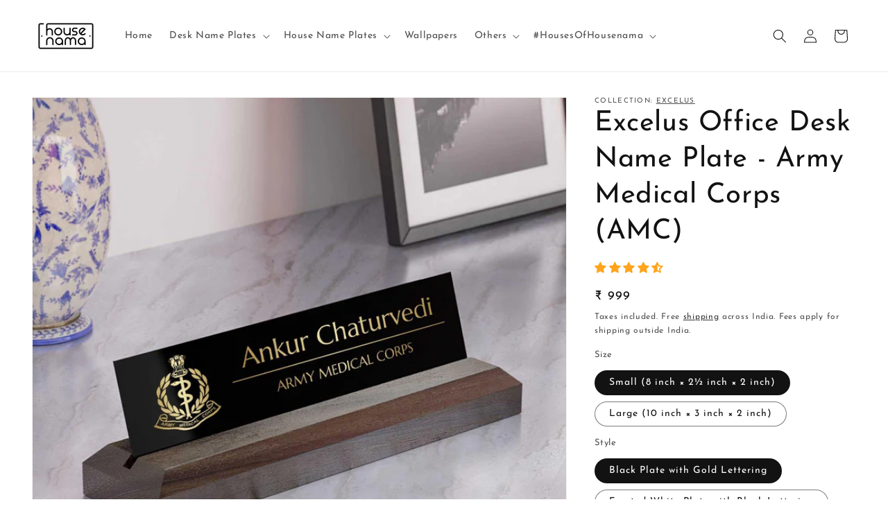

--- FILE ---
content_type: text/javascript; charset=utf-8
request_url: https://housenama.com/products/excelus-office-desk-name-plate-army-medical-corps.js
body_size: 1315
content:
{"id":8623769551079,"title":"Excelus Office Desk Name Plate - Army Medical Corps (AMC)","handle":"excelus-office-desk-name-plate-army-medical-corps","description":"\u003cp\u003eOur Excelus range of office desk name plates is the true mark of an officer in the Armed Force Medical Services (AFMS). Each personalised desk sign comprises of an acrylic plate and a base made from ecologically harvested teak wood - one of the highest grade woods used in furniture in India.\u003c\/p\u003e\n\u003cp\u003eThese solid wood signs will not crack or warp as the years roll by. They are made to last until you retire or finally get that promotion. As always, these are backed with our 100% love-it guarantee.\u003c\/p\u003e\n\u003cp\u003eNote for those choosing a Black Plate with Gold Lettering:\u003cbr\u003e\nThe live preview shows the lettering in a uniform colour but we actually use a gradient as shown in the sample image. Also, the golden appearance of the letter is achieved using a gradient and not through any kind of metallic print.\u003c\/p\u003e\n","published_at":"2024-01-30T22:21:23+05:30","created_at":"2024-01-28T09:57:07+05:30","vendor":"Housenama","type":"Name Plates","tags":["desk","excelus","military"],"price":99900,"price_min":99900,"price_max":119900,"available":true,"price_varies":true,"compare_at_price":null,"compare_at_price_min":0,"compare_at_price_max":0,"compare_at_price_varies":false,"variants":[{"id":48547004121319,"title":"Small (8 inch × 2½ inch × 2 inch) \/ Black Plate with Gold Lettering","option1":"Small (8 inch × 2½ inch × 2 inch)","option2":"Black Plate with Gold Lettering","option3":null,"sku":"EODNP-AMC-BG","requires_shipping":true,"taxable":true,"featured_image":{"id":41686723297511,"product_id":8623769551079,"position":1,"created_at":"2024-01-30T22:20:32+05:30","updated_at":"2025-01-14T15:35:22+05:30","alt":"Excelus Office Desk Name Plate - Army Medical Corps (AMC) - Housenama","width":1500,"height":1500,"src":"https:\/\/cdn.shopify.com\/s\/files\/1\/0582\/4007\/3878\/files\/excelus-office-desk-name-plate-army-medical-corps-amc-housenama-1.jpg?v=1736849122","variant_ids":[48547004121319,48547004186855]},"available":true,"name":"Excelus Office Desk Name Plate - Army Medical Corps (AMC) - Small (8 inch × 2½ inch × 2 inch) \/ Black Plate with Gold Lettering","public_title":"Small (8 inch × 2½ inch × 2 inch) \/ Black Plate with Gold Lettering","options":["Small (8 inch × 2½ inch × 2 inch)","Black Plate with Gold Lettering"],"price":99900,"weight":200,"compare_at_price":null,"inventory_management":"shopify","barcode":null,"featured_media":{"alt":"Excelus Office Desk Name Plate - Army Medical Corps (AMC) - Housenama","id":34311029358823,"position":1,"preview_image":{"aspect_ratio":1.0,"height":1500,"width":1500,"src":"https:\/\/cdn.shopify.com\/s\/files\/1\/0582\/4007\/3878\/files\/excelus-office-desk-name-plate-army-medical-corps-amc-housenama-1.jpg?v=1736849122"}},"requires_selling_plan":false,"selling_plan_allocations":[]},{"id":48547004154087,"title":"Small (8 inch × 2½ inch × 2 inch) \/ Frosted White Plate with Black Lettering","option1":"Small (8 inch × 2½ inch × 2 inch)","option2":"Frosted White Plate with Black Lettering","option3":null,"sku":"EODNP-AMC-WB","requires_shipping":true,"taxable":true,"featured_image":{"id":41686724935911,"product_id":8623769551079,"position":2,"created_at":"2024-01-30T22:20:46+05:30","updated_at":"2025-01-14T15:35:23+05:30","alt":"Excelus Office Desk Name Plate - Army Medical Corps (AMC) - Housenama","width":1500,"height":1500,"src":"https:\/\/cdn.shopify.com\/s\/files\/1\/0582\/4007\/3878\/files\/excelus-office-desk-name-plate-army-medical-corps-amc-housenama-2.jpg?v=1736849123","variant_ids":[48547004154087,48547004219623]},"available":true,"name":"Excelus Office Desk Name Plate - Army Medical Corps (AMC) - Small (8 inch × 2½ inch × 2 inch) \/ Frosted White Plate with Black Lettering","public_title":"Small (8 inch × 2½ inch × 2 inch) \/ Frosted White Plate with Black Lettering","options":["Small (8 inch × 2½ inch × 2 inch)","Frosted White Plate with Black Lettering"],"price":99900,"weight":200,"compare_at_price":null,"inventory_management":"shopify","barcode":null,"featured_media":{"alt":"Excelus Office Desk Name Plate - Army Medical Corps (AMC) - Housenama","id":34311030964455,"position":2,"preview_image":{"aspect_ratio":1.0,"height":1500,"width":1500,"src":"https:\/\/cdn.shopify.com\/s\/files\/1\/0582\/4007\/3878\/files\/excelus-office-desk-name-plate-army-medical-corps-amc-housenama-2.jpg?v=1736849123"}},"requires_selling_plan":false,"selling_plan_allocations":[]},{"id":48547004186855,"title":"Large (10 inch × 3 inch × 2 inch) \/ Black Plate with Gold Lettering","option1":"Large (10 inch × 3 inch × 2 inch)","option2":"Black Plate with Gold Lettering","option3":null,"sku":"EODNP-AMC-BGL","requires_shipping":true,"taxable":true,"featured_image":{"id":41686723297511,"product_id":8623769551079,"position":1,"created_at":"2024-01-30T22:20:32+05:30","updated_at":"2025-01-14T15:35:22+05:30","alt":"Excelus Office Desk Name Plate - Army Medical Corps (AMC) - Housenama","width":1500,"height":1500,"src":"https:\/\/cdn.shopify.com\/s\/files\/1\/0582\/4007\/3878\/files\/excelus-office-desk-name-plate-army-medical-corps-amc-housenama-1.jpg?v=1736849122","variant_ids":[48547004121319,48547004186855]},"available":true,"name":"Excelus Office Desk Name Plate - Army Medical Corps (AMC) - Large (10 inch × 3 inch × 2 inch) \/ Black Plate with Gold Lettering","public_title":"Large (10 inch × 3 inch × 2 inch) \/ Black Plate with Gold Lettering","options":["Large (10 inch × 3 inch × 2 inch)","Black Plate with Gold Lettering"],"price":119900,"weight":200,"compare_at_price":null,"inventory_management":"shopify","barcode":null,"featured_media":{"alt":"Excelus Office Desk Name Plate - Army Medical Corps (AMC) - Housenama","id":34311029358823,"position":1,"preview_image":{"aspect_ratio":1.0,"height":1500,"width":1500,"src":"https:\/\/cdn.shopify.com\/s\/files\/1\/0582\/4007\/3878\/files\/excelus-office-desk-name-plate-army-medical-corps-amc-housenama-1.jpg?v=1736849122"}},"requires_selling_plan":false,"selling_plan_allocations":[]},{"id":48547004219623,"title":"Large (10 inch × 3 inch × 2 inch) \/ Frosted White Plate with Black Lettering","option1":"Large (10 inch × 3 inch × 2 inch)","option2":"Frosted White Plate with Black Lettering","option3":null,"sku":"EODNP-AMC-WBL","requires_shipping":true,"taxable":true,"featured_image":{"id":41686724935911,"product_id":8623769551079,"position":2,"created_at":"2024-01-30T22:20:46+05:30","updated_at":"2025-01-14T15:35:23+05:30","alt":"Excelus Office Desk Name Plate - Army Medical Corps (AMC) - Housenama","width":1500,"height":1500,"src":"https:\/\/cdn.shopify.com\/s\/files\/1\/0582\/4007\/3878\/files\/excelus-office-desk-name-plate-army-medical-corps-amc-housenama-2.jpg?v=1736849123","variant_ids":[48547004154087,48547004219623]},"available":true,"name":"Excelus Office Desk Name Plate - Army Medical Corps (AMC) - Large (10 inch × 3 inch × 2 inch) \/ Frosted White Plate with Black Lettering","public_title":"Large (10 inch × 3 inch × 2 inch) \/ Frosted White Plate with Black Lettering","options":["Large (10 inch × 3 inch × 2 inch)","Frosted White Plate with Black Lettering"],"price":119900,"weight":200,"compare_at_price":null,"inventory_management":"shopify","barcode":null,"featured_media":{"alt":"Excelus Office Desk Name Plate - Army Medical Corps (AMC) - Housenama","id":34311030964455,"position":2,"preview_image":{"aspect_ratio":1.0,"height":1500,"width":1500,"src":"https:\/\/cdn.shopify.com\/s\/files\/1\/0582\/4007\/3878\/files\/excelus-office-desk-name-plate-army-medical-corps-amc-housenama-2.jpg?v=1736849123"}},"requires_selling_plan":false,"selling_plan_allocations":[]}],"images":["\/\/cdn.shopify.com\/s\/files\/1\/0582\/4007\/3878\/files\/excelus-office-desk-name-plate-army-medical-corps-amc-housenama-1.jpg?v=1736849122","\/\/cdn.shopify.com\/s\/files\/1\/0582\/4007\/3878\/files\/excelus-office-desk-name-plate-army-medical-corps-amc-housenama-2.jpg?v=1736849123","\/\/cdn.shopify.com\/s\/files\/1\/0582\/4007\/3878\/files\/excelus-office-desk-name-plate-army-medical-corps-amc-housenama-3.jpg?v=1736849124"],"featured_image":"\/\/cdn.shopify.com\/s\/files\/1\/0582\/4007\/3878\/files\/excelus-office-desk-name-plate-army-medical-corps-amc-housenama-1.jpg?v=1736849122","options":[{"name":"Size","position":1,"values":["Small (8 inch × 2½ inch × 2 inch)","Large (10 inch × 3 inch × 2 inch)"]},{"name":"Style","position":2,"values":["Black Plate with Gold Lettering","Frosted White Plate with Black Lettering"]}],"url":"\/products\/excelus-office-desk-name-plate-army-medical-corps","media":[{"alt":"Excelus Office Desk Name Plate - Army Medical Corps (AMC) - Housenama","id":34311029358823,"position":1,"preview_image":{"aspect_ratio":1.0,"height":1500,"width":1500,"src":"https:\/\/cdn.shopify.com\/s\/files\/1\/0582\/4007\/3878\/files\/excelus-office-desk-name-plate-army-medical-corps-amc-housenama-1.jpg?v=1736849122"},"aspect_ratio":1.0,"height":1500,"media_type":"image","src":"https:\/\/cdn.shopify.com\/s\/files\/1\/0582\/4007\/3878\/files\/excelus-office-desk-name-plate-army-medical-corps-amc-housenama-1.jpg?v=1736849122","width":1500},{"alt":"Excelus Office Desk Name Plate - Army Medical Corps (AMC) - Housenama","id":34311030964455,"position":2,"preview_image":{"aspect_ratio":1.0,"height":1500,"width":1500,"src":"https:\/\/cdn.shopify.com\/s\/files\/1\/0582\/4007\/3878\/files\/excelus-office-desk-name-plate-army-medical-corps-amc-housenama-2.jpg?v=1736849123"},"aspect_ratio":1.0,"height":1500,"media_type":"image","src":"https:\/\/cdn.shopify.com\/s\/files\/1\/0582\/4007\/3878\/files\/excelus-office-desk-name-plate-army-medical-corps-amc-housenama-2.jpg?v=1736849123","width":1500},{"alt":"Excelus Office Desk Name Plate - Indian Army - Housenama","id":34297715196135,"position":3,"preview_image":{"aspect_ratio":1.0,"height":1500,"width":1500,"src":"https:\/\/cdn.shopify.com\/s\/files\/1\/0582\/4007\/3878\/files\/excelus-office-desk-name-plate-army-medical-corps-amc-housenama-3.jpg?v=1736849124"},"aspect_ratio":1.0,"height":1500,"media_type":"image","src":"https:\/\/cdn.shopify.com\/s\/files\/1\/0582\/4007\/3878\/files\/excelus-office-desk-name-plate-army-medical-corps-amc-housenama-3.jpg?v=1736849124","width":1500},{"alt":null,"id":34297716408551,"position":4,"preview_image":{"aspect_ratio":1.765,"height":1088,"width":1920,"src":"https:\/\/cdn.shopify.com\/s\/files\/1\/0582\/4007\/3878\/files\/preview_images\/11717ec9ae084a89a14ebf8bba81b5b2.thumbnail.0000000000.jpg?v=1706416135"},"aspect_ratio":1.767,"duration":57000,"media_type":"video","sources":[{"format":"mp4","height":480,"mime_type":"video\/mp4","url":"https:\/\/cdn.shopify.com\/videos\/c\/vp\/11717ec9ae084a89a14ebf8bba81b5b2\/11717ec9ae084a89a14ebf8bba81b5b2.SD-480p-1.5Mbps-23743086.mp4","width":848},{"format":"mp4","height":1080,"mime_type":"video\/mp4","url":"https:\/\/cdn.shopify.com\/videos\/c\/vp\/11717ec9ae084a89a14ebf8bba81b5b2\/11717ec9ae084a89a14ebf8bba81b5b2.HD-1080p-7.2Mbps-23743086.mp4","width":1908},{"format":"mp4","height":720,"mime_type":"video\/mp4","url":"https:\/\/cdn.shopify.com\/videos\/c\/vp\/11717ec9ae084a89a14ebf8bba81b5b2\/11717ec9ae084a89a14ebf8bba81b5b2.HD-720p-4.5Mbps-23743086.mp4","width":1272},{"format":"m3u8","height":1080,"mime_type":"application\/x-mpegURL","url":"https:\/\/cdn.shopify.com\/videos\/c\/vp\/11717ec9ae084a89a14ebf8bba81b5b2\/11717ec9ae084a89a14ebf8bba81b5b2.m3u8","width":1908}]}],"requires_selling_plan":false,"selling_plan_groups":[]}

--- FILE ---
content_type: text/javascript
request_url: https://housenama.com/cdn/shop/t/16/assets/animations.aio.min.js?v=44112134083548784151734635225
body_size: -86
content:
/*
Generated time: December 19, 2024 19:07
This file was created by the app developer. Feel free to contact the original developer with any questions. It was minified (compressed) by AVADA. AVADA do NOT own this script.
*/
let SCROLL_ANIMATION_TRIGGER_CLASSNAME="scroll-trigger",SCROLL_ANIMATION_OFFSCREEN_CLASSNAME="scroll-trigger--offscreen",SCROLL_ZOOM_IN_TRIGGER_CLASSNAME="animate--zoom-in",SCROLL_ANIMATION_CANCEL_CLASSNAME="scroll-trigger--cancel";function onIntersection(e,r){e.forEach((e,t)=>{var i;e.isIntersecting?((i=e.target).classList.contains(SCROLL_ANIMATION_OFFSCREEN_CLASSNAME)&&(i.classList.remove(SCROLL_ANIMATION_OFFSCREEN_CLASSNAME),i.hasAttribute("data-cascade"))&&i.setAttribute("style",`--animation-order: ${t};`),r.unobserve(i)):(e.target.classList.add(SCROLL_ANIMATION_OFFSCREEN_CLASSNAME),e.target.classList.remove(SCROLL_ANIMATION_CANCEL_CLASSNAME))})}function initializeScrollAnimationTrigger(e=document,t=!1){e=Array.from(e.getElementsByClassName(SCROLL_ANIMATION_TRIGGER_CLASSNAME));if(0!==e.length)if(t)e.forEach(e=>{e.classList.add("scroll-trigger--design-mode")});else{let t=new IntersectionObserver(onIntersection,{rootMargin:"0px 0px -50px 0px"});e.forEach(e=>t.observe(e))}}function initializeScrollZoomAnimationTrigger(){if(!window.matchMedia("(prefers-reduced-motion: reduce)").matches){var e=Array.from(document.getElementsByClassName(SCROLL_ZOOM_IN_TRIGGER_CLASSNAME));if(0!==e.length)e.forEach(e=>{let t=!1;new IntersectionObserver(e=>{e.forEach(e=>{t=e.isIntersecting})}).observe(e),e.style.setProperty("--zoom-in-ratio",1+.002*percentageSeen(e)),window.addEventListener("scroll",throttle(()=>{t&&e.style.setProperty("--zoom-in-ratio",1+.002*percentageSeen(e))}),{passive:!0})})}}function percentageSeen(e){var t=window.innerHeight,i=window.scrollY,r=e.getBoundingClientRect().top+i,e=e.offsetHeight;return i+t<r?0:r+e<i?100:Math.round((i+t-r)/((t+e)/100))}window.addEventListener("DOMContentLoaded",()=>{initializeScrollAnimationTrigger(),initializeScrollZoomAnimationTrigger()}),Shopify.designMode&&(document.addEventListener("shopify:section:load",e=>initializeScrollAnimationTrigger(e.target,!0)),document.addEventListener("shopify:section:reorder",()=>initializeScrollAnimationTrigger(document,!0)));

--- FILE ---
content_type: text/javascript
request_url: https://housenama.com/cdn/shop/t/16/assets/predictive-search.aio.min.js?v=91978126323620260841734635236
body_size: 679
content:
/*
Generated time: December 19, 2024 19:07
This file was created by the app developer. Feel free to contact the original developer with any questions. It was minified (compressed) by AVADA. AVADA do NOT own this script.
*/
class PredictiveSearch extends SearchForm{constructor(){super(),this.cachedResults={},this.predictiveSearchResults=this.querySelector("[data-predictive-search]"),this.allPredictiveSearchInstances=document.querySelectorAll("predictive-search"),this.isOpen=!1,this.abortController=new AbortController,this.searchTerm="",this.setupEventListeners()}setupEventListeners(){this.input.form.addEventListener("submit",this.onFormSubmit.bind(this)),this.input.addEventListener("focus",this.onFocus.bind(this)),this.addEventListener("focusout",this.onFocusOut.bind(this)),this.addEventListener("keyup",this.onKeyup.bind(this)),this.addEventListener("keydown",this.onKeydown.bind(this))}getQuery(){return this.input.value.trim()}onChange(){super.onChange();var e=this.getQuery();this.searchTerm&&e.startsWith(this.searchTerm)||this.querySelector("#predictive-search-results-groups-wrapper")?.remove(),this.updateSearchForTerm(this.searchTerm,e),this.searchTerm=e,this.searchTerm.length?this.getSearchResults(this.searchTerm):this.close(!0)}onFormSubmit(e){this.getQuery().length&&!this.querySelector('[aria-selected="true"] a')||e.preventDefault()}onFormReset(e){super.onFormReset(e),super.shouldResetForm()&&(this.searchTerm="",this.abortController.abort(),this.abortController=new AbortController,this.closeResults(!0))}onFocus(){var e=this.getQuery();e.length&&(this.searchTerm!==e?this.onChange():"true"===this.getAttribute("results")?this.open():this.getSearchResults(this.searchTerm))}onFocusOut(){setTimeout(()=>{this.contains(document.activeElement)||this.close()})}onKeyup(e){switch(this.getQuery().length||this.close(!0),e.preventDefault(),e.code){case"ArrowUp":this.switchOption("up");break;case"ArrowDown":this.switchOption("down");break;case"Enter":this.selectOption()}}onKeydown(e){"ArrowUp"!==e.code&&"ArrowDown"!==e.code||e.preventDefault()}updateSearchForTerm(e,t){var s=this.querySelector("[data-predictive-search-search-for-text]"),i=s?.innerText;!i||1<i.match(new RegExp(e,"g")).length||(i=i.replace(e,t),s.innerText=i)}switchOption(i){if(this.getAttribute("open")){var i="up"===i,r=this.querySelector('[aria-selected="true"]'),h=Array.from(this.querySelectorAll("li, button.predictive-search__item")).filter(e=>null!==e.offsetParent);let s=0;if(!i||r){let e=-1,t=0;for(;-1===e&&t<=h.length;)h[t]===r&&(e=t),t++;this.statusElement.textContent="",!i&&r?s=e===h.length-1?0:e+1:i&&(s=0===e?h.length-1:e-1),s!==e&&((i=h[s]).setAttribute("aria-selected",!0),r&&r.setAttribute("aria-selected",!1),this.input.setAttribute("aria-activedescendant",i.id))}}}selectOption(){var e=this.querySelector('[aria-selected="true"] a, button[aria-selected="true"]');e&&e.click()}getSearchResults(e){let s=e.replace(" ","-").toLowerCase();this.setLiveRegionLoadingState(),this.cachedResults[s]?this.renderSearchResults(this.cachedResults[s]):fetch(`${routes.predictive_search_url}?q=${encodeURIComponent(e)}&section_id=predictive-search`,{signal:this.abortController.signal}).then(e=>{if(e.ok)return e.text();throw e=new Error(e.status),this.close(),e}).then(e=>{let t=(new DOMParser).parseFromString(e,"text/html").querySelector("#shopify-section-predictive-search").innerHTML;this.allPredictiveSearchInstances.forEach(e=>{e.cachedResults[s]=t}),this.renderSearchResults(t)}).catch(e=>{if(20!==e?.code)throw this.close(),e})}setLiveRegionLoadingState(){this.statusElement=this.statusElement||this.querySelector(".predictive-search-status"),this.loadingText=this.loadingText||this.getAttribute("data-loading-text"),this.setLiveRegionText(this.loadingText),this.setAttribute("loading",!0)}setLiveRegionText(e){this.statusElement.setAttribute("aria-hidden","false"),this.statusElement.textContent=e,setTimeout(()=>{this.statusElement.setAttribute("aria-hidden","true")},1e3)}renderSearchResults(e){this.predictiveSearchResults.innerHTML=e,this.setAttribute("results",!0),this.setLiveRegionResults(),this.open()}setLiveRegionResults(){this.removeAttribute("loading"),this.setLiveRegionText(this.querySelector("[data-predictive-search-live-region-count-value]").textContent)}getResultsMaxHeight(){return this.resultsMaxHeight=window.innerHeight-document.querySelector(".section-header")?.getBoundingClientRect().bottom,this.resultsMaxHeight}open(){this.predictiveSearchResults.style.maxHeight=this.resultsMaxHeight||this.getResultsMaxHeight()+"px",this.setAttribute("open",!0),this.input.setAttribute("aria-expanded",!0),this.isOpen=!0}close(e=!1){this.closeResults(e),this.isOpen=!1}closeResults(e=!1){e&&(this.input.value="",this.removeAttribute("results"));e=this.querySelector('[aria-selected="true"]');e&&e.setAttribute("aria-selected",!1),this.input.setAttribute("aria-activedescendant",""),this.removeAttribute("loading"),this.removeAttribute("open"),this.input.setAttribute("aria-expanded",!1),this.resultsMaxHeight=!1,this.predictiveSearchResults.removeAttribute("style")}}customElements.define("predictive-search",PredictiveSearch);